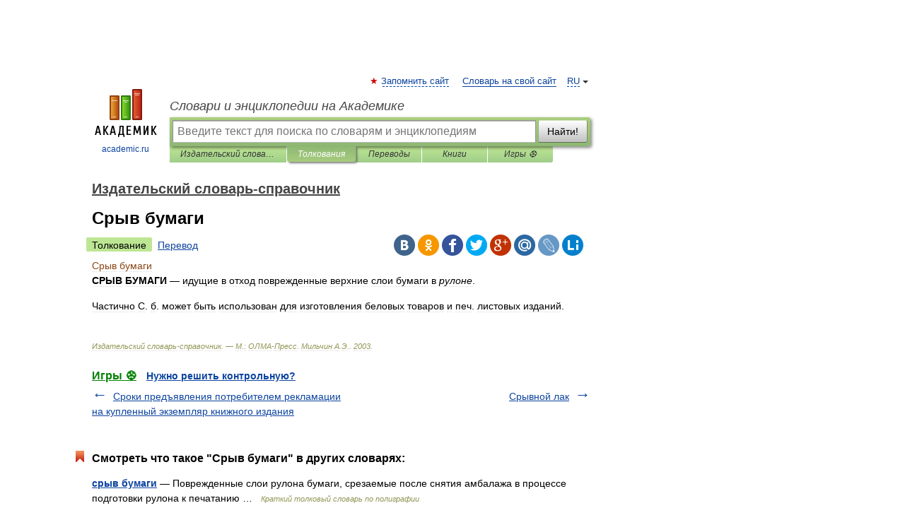

--- FILE ---
content_type: application/javascript; charset=utf-8
request_url: https://fundingchoicesmessages.google.com/f/AGSKWxVj6MuL5hu7RWiOvqUHjLH_eQQnHU8IMy95V-2CvedBdMpJ2u_XPyYSq5BLGHue37PGPENncJjkq4W9iMgydYIpYnMum5xx2OM0a_s0ptJ01srZ1_Az5U6j4euX0aPYREPbeNXSS7TD6ArHpFSvuREvky5_u5EDWFNcnHjMzUnyq6Oa-AeSXAyggujU/_/ontopadvertising./ads-mobileweb-.aspx?ad=/ads-250./abdetect.js
body_size: -1292
content:
window['91157963-1005-4e50-b4f2-f889fa095457'] = true;